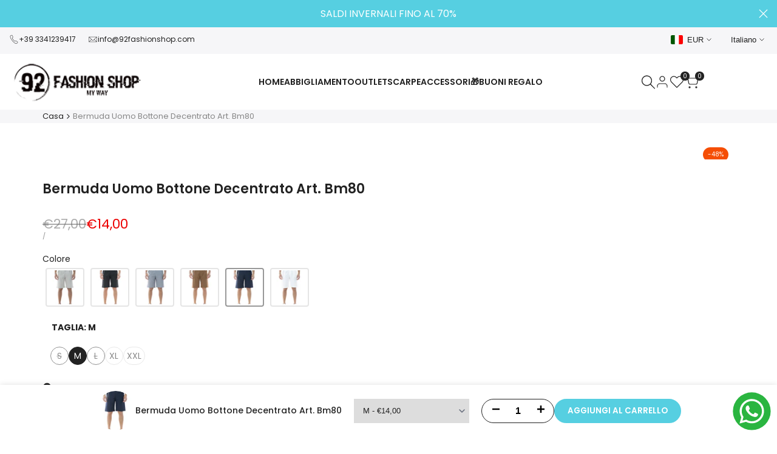

--- FILE ---
content_type: text/css
request_url: https://92fashionshop.com/cdn/shop/t/24/assets/collection-products.css?v=159254863844993294661768469226
body_size: 2858
content:
.hdt-pagination-wrapper a.hdt-loamore-btn:before{width:1.8rem;height:1.8rem;border-radius:100%;border:solid 2px;border-top-color:transparent!important;content:"";position:absolute;z-index:2;top:0;bottom:0;left:0;right:0;margin:auto;animation:hdt_rotator .6s linear infinite var(--hdt-anim-state, paused);opacity:0}.hdt-pagination-wrapper[loading] a>*{opacity:0}.hdt-pagination-wrapper[loading] a.hdt-loamore-btn:before{opacity:1;--hdt-anim-state: running}.hdt-ratio--custom-pr{--ratio-percent: calc(100% / (var(--aspect-ratiocus1)))}.hdt-prs-footer.hdt-pagination-wrapper{margin-top:calc(var(--pagination-distance) * calc(var(--section-prate, 75) / 100))}.hdt-card-product .hdt-pr-description{font-size:var(--text-base);line-height:30px;color:rgb(var(--color-foreground2));font-weight:var(--font-normal)}.hdt-border-pr-true:not(.flickityhdt-enabled) .hdt-pr-style9{padding:1px;box-shadow:inset -1px -1px rgb(var(--color-line-border)),-1px -1px rgb(var(--color-line-border))}.hdt-pr-color__item.is-swatch--selected{border-color:var(--primary-sw-color)}.hdt-pr-color__item.is-swatch--selected .hdt-pr-color__value{position:relative;overflow:hidden}.hdt-pr-color__item.is-swatch--selected .hdt-pr-color__value:before{position:absolute;z-index:1;top:1px;right:0;left:0;bottom:0;text-align:center;margin:auto;display:block;width:calc(var(--swatch-color-size) - 10px);height:calc(var(--swatch-color-size) - 10px);max-width:11px;max-height:11px;content:url("data:image/svg+xml,%3Csvg xmlns='http://www.w3.org/2000/svg' viewBox='0 0 17.837 17.837' fill='%23fff'%3E%3Cpath d='M16.145,2.571c-0.272-0.273-0.718-0.273-0.99,0L6.92,10.804l-4.241-4.27 c-0.272-0.274-0.715-0.274-0.989,0L0.204,8.019c-0.272,0.271-0.272,0.717,0,0.99l6.217,6.258c0.272,0.271,0.715,0.271,0.99,0 L17.63,5.047c0.276-0.273,0.276-0.72,0-0.994L16.145,2.571z'%3E%3C/path%3E%3C/svg%3E")}.hdt-pr-color__item.is-swatch--selected .hdt-pr-color__value.bg_color_white:before,.hdt-pr-color__item.is-swatch--selected .hdt-pr-color__value.bg_color_yellow:before{content:url("data:image/svg+xml,%3Csvg xmlns='http://www.w3.org/2000/svg' viewBox='0 0 17.837 17.837' fill='%23000'%3E%3Cpath d='M16.145,2.571c-0.272-0.273-0.718-0.273-0.99,0L6.92,10.804l-4.241-4.27 c-0.272-0.274-0.715-0.274-0.989,0L0.204,8.019c-0.272,0.271-0.272,0.717,0,0.99l6.217,6.258c0.272,0.271,0.715,0.271,0.99,0 L17.63,5.047c0.276-0.273,0.276-0.72,0-0.994L16.145,2.571z'%3E%3C/path%3E%3C/svg%3E")}.swatch_color_style_2 .hdt-pr-color__item,.swatch_color_style_2 .hdt-pr-color__item .hdt-pr-color__value,.swatch_color_style_2 .hdt-pr-color__item .hdt-pr-color__value:before,.hdt-card-product .hdt-color-list-item.is--color-link>a.hdt-radius-full,.hdt-card-product .hdt-swatch-item.is--swatch-link>a.hdt-radius-full{border-radius:var(--radius-full)}.hdt-pr-color__item .hdt-pr-color__name{font-size:0;display:none}.hdt-card-product .hdt-color-list-color{width:20px;height:20px;line-height:18px;border:solid 1px rgb(var(--color-line-border));padding:2px;box-shadow:none!important;background-color:transparent;transition:.4s ease .1s}[type=radio]:checked+.hdt-color-list-color{border-color:rgb(var(--color-foreground))}.hdt-card-product .hdt-color-list-color .hdt-color-bg{border:solid 1px transparent;background:var(--hdt-bg-image, none);background-position:center!important;background-repeat:no-repeat!important;background-size:calc(100% + 10px) calc(100% + 10px)!important;transition:border .25s ease}.hdt-color-list-color:not(.hdt-radius-full) .hdt-color-bg{transform:rotate(0)!important}[type=radio]:checked+.hdt-color-list-color .hdt-color-bg{border-color:rgb(var(--color-background))}.hdt-card-product .hdt-color-list-item.is--color-link>a,.hdt-card-product .hdt-swatch-item.is--swatch-link>a{min-width:20px;height:20px;line-height:18px;padding:0 3px;display:flex;align-items:center;justify-content:center}.swatch_color_style_2 .hdt-color-list-item.is--color-link>a,.swatch_color_style_2 .hdt-swatch-item.is--swatch-link>a{border-radius:var(--radius-full)}.hdt-pr-color__item{width:var(--swatch-color-size);height:var(--swatch-color-size);background-color:transparent;border-radius:0}.hdt-pr-color__item.is--colors-more a:before{font-size:10px;line-height:var(--swatch-color-size)}.hdt-pr-color__item .hdt-pr-color__value{width:100%;height:100%;display:block;text-align:center;background-position:center center!important;background-repeat:no-repeat!important;background-size:cover!important}.hdt-card-product .hdt-card-product__media:before{content:"";position:absolute;left:0;top:0;bottom:0;right:0;background-color:var(--pr-background-overlay);opacity:0;z-index:1;transition:.5s;pointer-events:none;border-start-start-radius:max(var(--radius-product-media),var(--radius-product-card));border-start-end-radius:max(var(--radius-product-media),var(--radius-product-card))}.hdt-card-product:hover .hdt-card-product__media:before{opacity:1}.hdt-card-product.hdt-colors-selected .hdt-card-product__media .hdt-product-hover-img{z-index:1}.hdt-product.hdt-colors-selected .hdt-card-product__media .hdt-product-main-img{z-index:2;opacity:1;transition:.5s ease 0s}.hdt-pr-border_in_image .hdt-card-product__media{border:solid 1px rgb(var(--color-line-border));border-radius:max(var(--radius-product-media),var(--radius-product-card))}.hdt-pr-border_on_item .hdt-card-product .hdt-card-product__wrapper{height:100%;border:solid 1px rgb(var(--color-line-border));border-radius:max(var(--radius-product-media),var(--radius-product-card))}.hdt-pr-border_on_item .hdt-card-product .hdt-card-product__info{padding:0 5px 5px}:where(.hdt-slider.hdt-pr-border_on_item,.hdt-slider.hdt-collection-products) .hdt-slider__viewport{padding:1px}.hdt-pr-border_on_grid:not(.hdt-slider){padding-block-start:1px;--spacing-x: 0px !important;--spacing-y: 0px !important}.hdt-pr-border_on_grid:not(.hdt-slider) .hdt-card-product .hdt-card-product__info{padding-bottom:10px}.hdt-pr-border_on_grid:not(.hdt-slider) .hdt-card-product{padding:5px 5px 15px;border-radius:var(--radius-product-card);box-shadow:inset -1px -1px rgb(var(--color-line-border)),-1px -1px rgb(var(--color-line-border))}.hdt-pr-border_on_grid .hdt-card-product__media-wrapp,.hdt-pr-border_on_grid .hdt-card-product__media:before{border-end-start-radius:var(--radius-product-media);border-end-end-radius:var(--radius-product-media)}@container card-product (min-width: 210px){.hdt-pr-border_on_item .hdt-card-product .hdt-card-product__info{padding:0 15px 15px}}.hdt-shop-content>.hdt-row-grid.hdt-grid-cols-0{gap:0}hdt-card-product.hdt-card-product.hdt-pr-list:not(:first-child){margin-top:-1px}.hdt-control-layout{--layout-control-cl: rgba(var(--color-foreground)/ .4)}.hdt-control-layout hdt-view-layout-switch{gap:10px}.hdt-control-layout hdt-view-layout-switch button.is-active{--layout-control-cl: rgb(var(--color-foreground))}.hdt-control-layout hdt-view-layout-switch button>span{display:block;position:relative;border:1px solid currentcolor;color:var(--layout-control-cl);height:26px;transition:.25s}.hdt-control-layout hdt-view-layout-switch button>span:before{content:"";position:absolute;top:2px;left:2px;width:10px;height:20px;background:currentcolor;background:var(--layout-control-cl);transition:.3s}.hdt-control-layout hdt-view-layout-switch button.is--active{pointer-events:none}.hdt-control-layout hdt-view-layout-switch button .hdt-icon_view1{width:28px}.hdt-control-layout hdt-view-layout-switch button .hdt-icon_view2,.hdt-control-layout hdt-view-layout-switch button .hdt-icon_view_list{width:29px}.hdt-control-layout hdt-view-layout-switch button .hdt-icon_view3{width:42px}.hdt-control-layout hdt-view-layout-switch button .hdt-icon_view4{width:55px}.hdt-control-layout hdt-view-layout-switch button .hdt-icon_view5{width:68px}.hdt-control-layout hdt-view-layout-switch button .hdt-icon_view6{width:81px}.hdt-control-layout hdt-view-layout-switch button .hdt-icon_view_list:before{right:2px;height:5px;width:23px;box-shadow:0 7.3px 0 var(--layout-control-cl),0 15.1px 0 var(--layout-control-cl)}.hdt-control-layout hdt-view-layout-switch button .hdt-icon_view1:before{width:22px}.hdt-control-layout hdt-view-layout-switch button .hdt-icon_view2:before{box-shadow:13px 0 0 var(--layout-control-cl)}.hdt-control-layout hdt-view-layout-switch button .hdt-icon_view3:before{box-shadow:13px 0 0 var(--layout-control-cl),26px 0 0 var(--layout-control-cl)}.hdt-control-layout hdt-view-layout-switch button .hdt-icon_view4:before{box-shadow:13px 0 0 var(--layout-control-cl),26px 0 0 var(--layout-control-cl),39px 0 0 var(--layout-control-cl)}.hdt-control-layout hdt-view-layout-switch button .hdt-icon_view5:before{box-shadow:13px 0 0 var(--layout-control-cl),26px 0 0 var(--layout-control-cl),39px 0 0 var(--layout-control-cl),52px 0 0 var(--layout-control-cl)}.hdt-control-layout hdt-view-layout-switch button .hdt-icon_view6:before{box-shadow:13px 0 0 var(--layout-control-cl),26px 0 0 var(--layout-control-cl),39px 0 0 var(--layout-control-cl),52px 0 0 var(--layout-control-cl),65px 0 0 var(--layout-control-cl)}.hdt-shop-control{margin-top:40px;margin-bottom:40px;--spacing-x: 10px;--button-control-cl: rgba(var(--color-foreground)/ .6)}.hdt-shop-control>.hdt-col.hdt-control-layout{display:flex;justify-content:center}.hdt-shop-control>.hdt-col.hdt-control-layout:nth-child(2n):not(:last-child){justify-content:center}.hdt-shop-control>.hdt-col.hdt-control-layout:nth-child(2n):last-child{justify-content:flex-end}.hdt-shop-control>.hdt-col.hdt-control-sorting{display:flex;justify-content:flex-end}.hdt-col.hdt-control-sorting .hdt-popover__sorting{max-width:100%;overflow:hidden}.hdt-popover-sort-list::part(header){line-height:30px;font-weight:var(--font-medium);border-bottom:solid 1px rgb(var(--color-line-border));display:flex;justify-content:space-between;align-items:center}.hdt-popover-sort-list::part(close-button){line-height:30px;display:inline-flex;align-items:center;justify-content:center;height:30px;border:none;background:transparent}.hdt-control-sidebar button{text-transform:uppercase;color:rgb(var(--color-foreground));gap:5px}.dir--rtl .hdt-control-sidebar button svg{transform:rotate(180deg)}.hdt-shop-control .hdt-filter_btn{gap:5px;color:var(--button-control-cl);line-height:22px;font-size:var(--text-base);text-wrap:nowrap;overflow:hidden;text-overflow:ellipsis}.hdt-popover__sorting>button{gap:10px;color:var(--button-control-cl);border:solid 1px #DDD;border-radius:var(--radius-button);line-height:26px;min-height:26px;padding:0 var(--spacing-1-4);font-size:var(--text-base);font-weight:var(--font-normal);max-width:100%;display:inline-flex;align-items:center;justify-content:space-between;min-width:190px}@media (max-width: 767px){.hdt-popover__sorting>button{min-width:100%}}.hdt-popover__sorting>button[aria-expanded=false]{display:flex;text-wrap:nowrap;overflow:hidden;text-overflow:ellipsis}.hdt-popover__sorting>button>span{text-wrap:nowrap;overflow:hidden;text-overflow:ellipsis}.hdt-shop-control .hdt-filter_btn svg,.hdt-popover__sorting>button>svg,.hdt-sidebar-btn svg{color:inherit;fill:currentcolor}.hdt-popover__sorting .hdt-popover::part(outside-close-button),.hdt-popover__sorting .hdt-popover::part(overlay),.hdt-popover__sorting .hdt-popover::part(header){display:none}.hdt-popover__sorting .hdt-popover::part(body){padding:15px 0;box-shadow:0 2px 5px rgb(var(--color-line-border))}.hdt-popover__sorting .hdt-popover::part(arrow){box-shadow:0 0 5px rgb(var(--color-line-border))}.hdt-popover__sorting .hdt-popover::part(content){min-width:250px;padding:0;position:relative}.hdt-popover__sorting hdt-richlist{width:100%;min-width:250px}.hdt-popover__sorting hdt-richlist button{font-size:var(--text-base);font-weight:var(--font-medium);color:rgba(var(--color-foreground)/ .6);padding:5px 15px;display:flex;line-height:30px;width:100%;position:relative}.hdt-popover__sorting hdt-richlist button[aria-selected=true]{color:rgb(var(--color-accent));background-color:rgba(var(--color-accent)/ .08)}.hdt-popover__sorting hdt-popover{border-radius:calc(var(--radius-button) + 2px);box-shadow:0 2px 5px rgb(var(--color-line-border));background-color:rgb(var(--color-background))}.hdt-active-filters{margin-top:10px;margin-bottom:50px;font-size:15px;color:rgb(var(--color-foreground));display:flex;align-items:center}.hdt-active-filters a{position:relative;padding-inline-start:15px}.hdt-active-filters wrapp-hdt-facet-url:first-child:last-child a{border:none;margin-inline-end:0;padding-inline-end:0}.hdt-active-filters .hdt-active-filters__clear-all{color:rgb(var(--color-secondary-button));background-color:rgb(var(--color-secondary-button-text));padding-inline-start:25px;padding-inline-end:15px;line-height:26px;gap:8px;border-radius:var(--radius-button)}.hdt-active-filters a:before,.hdt-active-filters a:after{content:" ";position:absolute;top:50%;display:inline-block;margin-top:-1px;width:10px;height:2px;background-color:currentColor;transition:background-color .2s ease-in-out,transform .2s ease-in-out,width .2s ease-in-out,-webkit-transform .2s ease-in-out}.hdt-active-filters a:before{-webkit-transform:rotate(45deg);transform:rotate(45deg)}.hdt-active-filters a:after{-webkit-transform:rotate(-45deg);transform:rotate(-45deg)}.hdt-active-filters a:hover:before,.hdt-active-filters a:hover:after{-webkit-transform:rotate(0);transform:rotate(0)}.dir--ltr .hdt-active-filters a:before,.dir--ltr .hdt-active-filters a:after{left:0}.dir--ltr .hdt-active-filters .hdt-active-filters__clear-all:before,.dir--ltr .hdt-active-filters .hdt-active-filters__clear-all:after{left:10px}.dir--rtl .hdt-active-filters a:before,.dir--rtl .hdt-active-filters a:after{right:0}.dir--rtl .hdt-active-filters .hdt-active-filters__clear-all:before,.dir--rtl .hdt-active-filters .hdt-active-filters__clear-all:after{right:10px}.hdt-pr-loop .hdt-card-product__wrapper{gap:15px}.hdt-loop-item .hdt-loop-inner{gap:10px;align-items:flex-start}.hdt-pr-loop .hdt-card-product__media{width:80px;min-width:80px;border-radius:var(--radius-product-card)}.hdt-pr-loop .hdt-card-product__info{display:flex;flex-direction:column;margin-top:0!important;flex:1}.hdt-pr-loop .hdt-card-product__title{font-size:var(--text-lg);font-weight:var(--font-normal);line-height:var(--font-heading-line-height)}.hdt-product__complimentary-item .hdt-card-product__info{margin-top:1rem}.hdt-product__complimentary-item .hdt-pr-loop .hdt-card-product__title{font-size:var(--text-base);font-weight:var(--font-medium)}.hdt-pr-loop .hdt-price{font-size:var(--text-base)}.hdt-discount-section-content.hdt-box-border-true{padding:0 var(--pd-lr) var(--pd-tb);border:solid 2px rgb(var(--color-line-border));border-radius:var(--radius)}.hdt-pr-stock{width:100%}.hdt-discount-section-content .hdt-section-main-heading{padding:5px;background-color:rgb(var(--color-background));gap:var(--heading-gap)}.hdt-discount-section-content .hdt-section-main-heading .hdt-countdown{color:rgba(var(--color-foreground2));background-color:rgb(var(--color-background2));display:inline-flex;align-items:center;border-radius:var(--radius-button);padding:5px 15px;min-height:40px;position:static;font-size:var(--text-lg);font-weight:var(--font-semibold);gap:10px}.hdt-discount-section-content .hdt-countdown .hdt-countdown-title{display:flex;align-items:center;gap:5px;font-weight:var(--font-normal)}:where(.hdt-box-layout1,.hdt-box-layout2) .hdt-countdown :where(.hdt-countdown-days,.hdt-countdown-days .hdt-countdown__amount){margin-inline-end:5px}.hdt-box-layout2.hdt-discount-section-content .hdt-section-head{background-color:rgb(var(--color-background2));padding:5px 15px;border-radius:var(--radius)}.hdt-box-layout2.hdt-discount-section-content .hdt-section-main-heading{padding:0;background-color:transparent}.hdt-box-layout3.hdt-discount-section-content .hdt-countdown .hdt-countdown-title{font-size:15px;font-weight:var(--font-medium)}.hdt-box-layout3.hdt-discount-section-content .hdt-section-main-heading .hdt-countdown{font-size:var(--text-base);font-size:15px}.hdt-pr-discount-style1 .hdt-card-product__info{margin-bottom:15px}:where(.hdt-pr-discount-style1,.hdt-pr-discount-style2,.hdt-pr-discount-style3) .hdt-card-product .hdt-progress-bar{margin-top:20px}.hdt-card-product .hdt-progress-bar{margin:5px 0 10px;height:8px;border-radius:4px;overflow:hidden}.hdt-pr-discount-style2 .hdt-pr-stock{margin-bottom:10px}.hdt-collection-group-title{line-height:var(--font-heading-line-height);font-weight:var(--font-heading-weight);margin-bottom:30px;color:rgb(var(--color-foreground))}.hdt-collection-group-title.hdt-title-style1 span{padding-bottom:5px}.hdt-collection-group-title.hdt-title-style1 span:after{content:"";width:60px;height:2px;background-color:rgb(var(--color-foreground));left:0;bottom:0;position:absolute}.hdt-collection-group-item .hdt-card-product-wrapper{display:flex;gap:10px}.hdt-collection-group-title.hdt-title-style2{padding-bottom:5px;border-bottom:solid 1px rgb(var(--color-line-border));margin-bottom:35px}.hdt-lm-bar{text-align:center}.hdt-lm-bar .hdt-lm-bar-text{font-size:1.5rem}.hdt-lm-bar .hdt-lm-bar-progress{display:block;margin:15px auto 20px;width:250px;height:4px;background-color:rgb(var(--color-line-border));border-radius:var(--radius-sm)}.hdt-lm-bar .hdt-lm-bar--current{width:0;will-change:width;-webkit-transition:width .3s cubic-bezier(.19,1,.22,1);transition:width .3s cubic-bezier(.19,1,.22,1);background:linear-gradient(to right,rgb(var(--color-foreground)),rgb(var(--color-accent)))}@media (max-width: 767px){.hdt-hidden-pr-atc .hdt-card-product .hdt-card-product__btn-ultra,.hdt-hidden-pr-quickview .hdt-card-product .hdt-card-product__btn-quick-view,.hdt-hidden-pr-compare .hdt-card-product .hdt-card-product__btn-compare,.hdt-hidden-pr-wishlist .hdt-card-product:not(.hdt-pr-wishlist) .hdt-card-product__btn-wishlist,.hdt-minimal-products .hdt-card-product :where(.hdt-size-list,.hdt-pr-countdown),.hdt-hidden-pr-badges .hdt-card-product .hdt-badge__wrapp{display:none!important}}@media (min-width: 768px){.hdt-popover__sorting>button{min-height:32px;line-height:30px}.hdt-pr-border_on_grid:not(.hdt-slider) .hdt-card-product{padding:10px 10px 15px}}@media (min-width: 1150px){.hdt-prs-footer.hdt-pagination-wrapper{margin-top:var(--pagination-distance)}.hdt-popover__sorting>button{min-height:40px;line-height:38px}.hdt-pr-list .hdt-product-form{justify-content:center}.hdt-discount-section-content .hdt-section-main-heading,.hdt-box-layout2.hdt-discount-section-content .hdt-section-head{padding:5px 20px;flex-direction:row}.hdt-box-layout1.hdt-discount-section-content .hdt-countdown{padding:5px 24px;min-height:60px}}@media (-moz-touch-enabled: 0),(hover: hover) and (min-width: 1150px){.hdt-popover__sorting hdt-richlist button:hover{color:rgb(var(--color-foreground))}.hdt-popover__sorting>button:hover,.hdt-shop-control .hdt-filter_btn:hover,.hdt-popover__sorting>button[aria-expanded=true]{--button-control-cl: rgb(var(--color-foreground))}.hdt-control-layout hdt-view-layout-switch button:hover{--layout-control-cl: rgb(var(--color-foreground))}}
/*# sourceMappingURL=/cdn/shop/t/24/assets/collection-products.css.map?v=159254863844993294661768469226 */


--- FILE ---
content_type: text/css
request_url: https://92fashionshop.com/cdn/shop/t/24/assets/hdt-pickup-availability.css?v=101360951093142051191768469226
body_size: -44
content:
.hdt-pickup-availability-list__item+.hdt-pickup-availability-list__item{margin-top:3rem}.hdt-pickup-availability__preview .hdt-icon-svg{min-width:1.2rem;min-height:1.2rem;width:1.2rem;height:1.2rem;vertical-align:middle;display:inline-block;margin-top:.5rem}.hdt-pickup-availability__header{display:flex;flex-wrap:wrap;align-items:center;gap:1rem 2rem}.hdt-pickup-availability__info{margin-inline-start:1rem}.hdt-pickup-availability__media{width:8rem;height:8rem}.hdt-pickup-availability__media img{position:absolute;left:0;right:0;width:100%;height:100%;object-fit:cover;object-position:center}.hdt-pickup-availability__info .hdt-caption.hdt-text-sm{font-size:1.3rem}.hdt-pickup-availability__info button{text-decoration:underline;border:none;padding:0;background:transparent;margin-top:.8rem;font-size:1.3rem}.hdt-modal-pickup-availability::part(header){display:flex;justify-content:space-between;padding:2rem;background-color:rgb(var(--color-background2));position:relative}.hdt-pickup-availability__title{font-size:1.5rem;margin-bottom:.5rem}.hdt-modal-pickup-availability::part(close-button){color:rgb(var(--color-foreground));background:transparent;outline:none;border:none;cursor:pointer;transition:all .3s ease;width:3rem;height:3rem;display:flex;align-items:center;justify-content:center;padding:0;position:absolute;top:1rem;right:1rem}.hdt-modal-pickup-availability::part(content){width:100%;border-radius:.3rem;margin:.8rem;padding:0;overflow:hidden}.hdt-modal-pickup-availability::part(body){padding-inline-start:2rem;padding-inline-end:2rem}.hdt-pickup-availability-list__preview{margin:1.5rem 0}.hdt-pickup-availability-address{font-size:1.3rem;font-style:normal}.hdt-pickup-availability-list__button{margin-top:1.4rem;padding:0;background-color:transparent;gap:.4rem;transition:color .3s ease;font-size:1.3rem;text-decoration:underline}.hdt-pickup-availability-list__button svg{width:1.2rem;height:1.2rem;fill:currentColor}.hdt-pickup-availability-list__item+.hdt-pickup-availability-list__item{margin-top:1.5rem;padding-top:1.5rem;border-top:.1rem solid rgb(var(--color-line-border))}@media (min-width: 768px){.hdt-modal-pickup-availability::part(content){max-width:min(62.5rem,90vw)}}@media (max-width:767px){.hdt-pickup-availability__media{width:6rem;height:6rem}.hdt-pickup-availability__variant{font-size:var(--text-sm)}}@media (-moz-touch-enabled: 0),(hover: hover) and (min-width: 1150px){.hdt-pickup-availability-list__button:hover{color:rgb(var(--color-foreground)/.65)}}
/*# sourceMappingURL=/cdn/shop/t/24/assets/hdt-pickup-availability.css.map?v=101360951093142051191768469226 */


--- FILE ---
content_type: text/javascript; charset=utf-8
request_url: https://92fashionshop.com/products/bermuda-uomo-bottone-decentrato-art-bm80-3.js
body_size: 1124
content:
{"id":7660568969438,"title":"Bermuda Uomo Bottone Decentrato Art. Bm80","handle":"bermuda-uomo-bottone-decentrato-art-bm80-3","description":"\u003cdiv\u003e Dettagli:\u003cbr\u003e\u003cbr\u003e -Colore: Marrone\u003c\/div\u003e\n\n\u003cdiv\u003e -Modello: Bottone Laterale,\u003cspan\u003e \u003c\/span\u003etasca america\u003cbr\u003e - Vestibilità: Regular Fit\u003c\/div\u003e\n\n\u003cdiv\u003e -Composizione: 80% Poliestere -18% viscosa -2% elastico\u003cbr\u003e -Catena non inclusa\u003cbr\u003e -Dettagli: tasche laterali, Catena\u003cbr\u003e -Il Modello è alto 180 cm x 70 Kg e indossa la taglia M\u003c\/div\u003e","published_at":"2022-05-20T20:20:01+02:00","created_at":"2022-05-19T18:20:49+02:00","vendor":"Chroy","type":"Bermuda","tags":[],"price":1400,"price_min":1400,"price_max":1400,"available":true,"price_varies":false,"compare_at_price":2700,"compare_at_price_min":2700,"compare_at_price_max":2700,"compare_at_price_varies":false,"variants":[{"id":42833620795614,"title":"S","option1":"S","option2":null,"option3":null,"sku":"BM80-MARRONE","requires_shipping":true,"taxable":true,"featured_image":{"id":37286205358302,"product_id":7660568969438,"position":1,"created_at":"2022-05-20T20:19:49+02:00","updated_at":"2022-05-20T20:19:51+02:00","alt":null,"width":1000,"height":1500,"src":"https:\/\/cdn.shopify.com\/s\/files\/1\/0553\/6602\/5391\/products\/DSC00661copia.jpg?v=1653070791","variant_ids":[42833620795614,42833620828382,42833620861150,42833620893918,42833620926686]},"available":true,"name":"Bermuda Uomo Bottone Decentrato Art. Bm80 - S","public_title":"S","options":["S"],"price":1400,"weight":0,"compare_at_price":2700,"inventory_management":"shopify","barcode":null,"featured_media":{"alt":null,"id":29855064883422,"position":1,"preview_image":{"aspect_ratio":0.667,"height":1500,"width":1000,"src":"https:\/\/cdn.shopify.com\/s\/files\/1\/0553\/6602\/5391\/products\/DSC00661copia.jpg?v=1653070791"}},"requires_selling_plan":false,"selling_plan_allocations":[]},{"id":42833620828382,"title":"M","option1":"M","option2":null,"option3":null,"sku":"BM80-MARRONE","requires_shipping":true,"taxable":true,"featured_image":{"id":37286205358302,"product_id":7660568969438,"position":1,"created_at":"2022-05-20T20:19:49+02:00","updated_at":"2022-05-20T20:19:51+02:00","alt":null,"width":1000,"height":1500,"src":"https:\/\/cdn.shopify.com\/s\/files\/1\/0553\/6602\/5391\/products\/DSC00661copia.jpg?v=1653070791","variant_ids":[42833620795614,42833620828382,42833620861150,42833620893918,42833620926686]},"available":false,"name":"Bermuda Uomo Bottone Decentrato Art. Bm80 - M","public_title":"M","options":["M"],"price":1400,"weight":0,"compare_at_price":2700,"inventory_management":"shopify","barcode":null,"featured_media":{"alt":null,"id":29855064883422,"position":1,"preview_image":{"aspect_ratio":0.667,"height":1500,"width":1000,"src":"https:\/\/cdn.shopify.com\/s\/files\/1\/0553\/6602\/5391\/products\/DSC00661copia.jpg?v=1653070791"}},"requires_selling_plan":false,"selling_plan_allocations":[]},{"id":42833620861150,"title":"L","option1":"L","option2":null,"option3":null,"sku":"BM80-MARRONE","requires_shipping":true,"taxable":true,"featured_image":{"id":37286205358302,"product_id":7660568969438,"position":1,"created_at":"2022-05-20T20:19:49+02:00","updated_at":"2022-05-20T20:19:51+02:00","alt":null,"width":1000,"height":1500,"src":"https:\/\/cdn.shopify.com\/s\/files\/1\/0553\/6602\/5391\/products\/DSC00661copia.jpg?v=1653070791","variant_ids":[42833620795614,42833620828382,42833620861150,42833620893918,42833620926686]},"available":true,"name":"Bermuda Uomo Bottone Decentrato Art. Bm80 - L","public_title":"L","options":["L"],"price":1400,"weight":0,"compare_at_price":2700,"inventory_management":"shopify","barcode":null,"featured_media":{"alt":null,"id":29855064883422,"position":1,"preview_image":{"aspect_ratio":0.667,"height":1500,"width":1000,"src":"https:\/\/cdn.shopify.com\/s\/files\/1\/0553\/6602\/5391\/products\/DSC00661copia.jpg?v=1653070791"}},"requires_selling_plan":false,"selling_plan_allocations":[]},{"id":42833620893918,"title":"XL","option1":"XL","option2":null,"option3":null,"sku":"BM80-MARRONE","requires_shipping":true,"taxable":true,"featured_image":{"id":37286205358302,"product_id":7660568969438,"position":1,"created_at":"2022-05-20T20:19:49+02:00","updated_at":"2022-05-20T20:19:51+02:00","alt":null,"width":1000,"height":1500,"src":"https:\/\/cdn.shopify.com\/s\/files\/1\/0553\/6602\/5391\/products\/DSC00661copia.jpg?v=1653070791","variant_ids":[42833620795614,42833620828382,42833620861150,42833620893918,42833620926686]},"available":false,"name":"Bermuda Uomo Bottone Decentrato Art. Bm80 - XL","public_title":"XL","options":["XL"],"price":1400,"weight":0,"compare_at_price":2700,"inventory_management":"shopify","barcode":null,"featured_media":{"alt":null,"id":29855064883422,"position":1,"preview_image":{"aspect_ratio":0.667,"height":1500,"width":1000,"src":"https:\/\/cdn.shopify.com\/s\/files\/1\/0553\/6602\/5391\/products\/DSC00661copia.jpg?v=1653070791"}},"requires_selling_plan":false,"selling_plan_allocations":[]},{"id":42833620926686,"title":"XXL","option1":"XXL","option2":null,"option3":null,"sku":"BM80-MARRONE","requires_shipping":true,"taxable":true,"featured_image":{"id":37286205358302,"product_id":7660568969438,"position":1,"created_at":"2022-05-20T20:19:49+02:00","updated_at":"2022-05-20T20:19:51+02:00","alt":null,"width":1000,"height":1500,"src":"https:\/\/cdn.shopify.com\/s\/files\/1\/0553\/6602\/5391\/products\/DSC00661copia.jpg?v=1653070791","variant_ids":[42833620795614,42833620828382,42833620861150,42833620893918,42833620926686]},"available":true,"name":"Bermuda Uomo Bottone Decentrato Art. Bm80 - XXL","public_title":"XXL","options":["XXL"],"price":1400,"weight":0,"compare_at_price":2700,"inventory_management":"shopify","barcode":null,"featured_media":{"alt":null,"id":29855064883422,"position":1,"preview_image":{"aspect_ratio":0.667,"height":1500,"width":1000,"src":"https:\/\/cdn.shopify.com\/s\/files\/1\/0553\/6602\/5391\/products\/DSC00661copia.jpg?v=1653070791"}},"requires_selling_plan":false,"selling_plan_allocations":[]}],"images":["\/\/cdn.shopify.com\/s\/files\/1\/0553\/6602\/5391\/products\/DSC00661copia.jpg?v=1653070791","\/\/cdn.shopify.com\/s\/files\/1\/0553\/6602\/5391\/products\/DSC00663copia.jpg?v=1653070791","\/\/cdn.shopify.com\/s\/files\/1\/0553\/6602\/5391\/products\/DSC00664copia.jpg?v=1653070791","\/\/cdn.shopify.com\/s\/files\/1\/0553\/6602\/5391\/products\/DSC00665copia.jpg?v=1653070791"],"featured_image":"\/\/cdn.shopify.com\/s\/files\/1\/0553\/6602\/5391\/products\/DSC00661copia.jpg?v=1653070791","options":[{"name":"Taglia","position":1,"values":["S","M","L","XL","XXL"]}],"url":"\/products\/bermuda-uomo-bottone-decentrato-art-bm80-3","media":[{"alt":null,"id":29855064883422,"position":1,"preview_image":{"aspect_ratio":0.667,"height":1500,"width":1000,"src":"https:\/\/cdn.shopify.com\/s\/files\/1\/0553\/6602\/5391\/products\/DSC00661copia.jpg?v=1653070791"},"aspect_ratio":0.667,"height":1500,"media_type":"image","src":"https:\/\/cdn.shopify.com\/s\/files\/1\/0553\/6602\/5391\/products\/DSC00661copia.jpg?v=1653070791","width":1000},{"alt":null,"id":29855064916190,"position":2,"preview_image":{"aspect_ratio":0.667,"height":1500,"width":1000,"src":"https:\/\/cdn.shopify.com\/s\/files\/1\/0553\/6602\/5391\/products\/DSC00663copia.jpg?v=1653070791"},"aspect_ratio":0.667,"height":1500,"media_type":"image","src":"https:\/\/cdn.shopify.com\/s\/files\/1\/0553\/6602\/5391\/products\/DSC00663copia.jpg?v=1653070791","width":1000},{"alt":null,"id":29855064948958,"position":3,"preview_image":{"aspect_ratio":0.667,"height":1500,"width":1000,"src":"https:\/\/cdn.shopify.com\/s\/files\/1\/0553\/6602\/5391\/products\/DSC00664copia.jpg?v=1653070791"},"aspect_ratio":0.667,"height":1500,"media_type":"image","src":"https:\/\/cdn.shopify.com\/s\/files\/1\/0553\/6602\/5391\/products\/DSC00664copia.jpg?v=1653070791","width":1000},{"alt":null,"id":29855064981726,"position":4,"preview_image":{"aspect_ratio":0.667,"height":1500,"width":1000,"src":"https:\/\/cdn.shopify.com\/s\/files\/1\/0553\/6602\/5391\/products\/DSC00665copia.jpg?v=1653070791"},"aspect_ratio":0.667,"height":1500,"media_type":"image","src":"https:\/\/cdn.shopify.com\/s\/files\/1\/0553\/6602\/5391\/products\/DSC00665copia.jpg?v=1653070791","width":1000}],"requires_selling_plan":false,"selling_plan_groups":[]}

--- FILE ---
content_type: text/javascript; charset=utf-8
request_url: https://92fashionshop.com/products/bermuda-uomo-bottone-decentrato-art-bm80-2.js
body_size: 1139
content:
{"id":7660568740062,"title":"Bermuda Uomo Bottone Decentrato Art. Bm80","handle":"bermuda-uomo-bottone-decentrato-art-bm80-2","description":"\u003cdiv\u003e Dettagli:\u003cbr\u003e\u003cbr\u003e -Colore: Grigio\u003c\/div\u003e\n\n \u003cdiv\u003e-Modello: Bottone Laterale,\u003cspan\u003e \u003c\/span\u003etasca america\u003cbr\u003e - Vestibilità: Regular Fit\u003c\/div\u003e\n\n\u003cdiv\u003e -Composizione: 80% Poliestere -18% viscosa -2% elastico\u003cbr\u003e -Catena non inclusa\u003cbr\u003e -Dettagli: tasche laterali, Catena\u003cbr\u003e -Il Modello è alto 180 cm x 70 Kg e indossa la taglia M\u003c\/div\u003e","published_at":"2022-05-20T20:20:46+02:00","created_at":"2022-05-19T18:20:31+02:00","vendor":"Chroy","type":"Bermuda","tags":[],"price":1400,"price_min":1400,"price_max":1400,"available":true,"price_varies":false,"compare_at_price":2700,"compare_at_price_min":2700,"compare_at_price_max":2700,"compare_at_price_varies":false,"variants":[{"id":42833620107486,"title":"S","option1":"S","option2":null,"option3":null,"sku":"BM80-GRIGIO","requires_shipping":true,"taxable":true,"featured_image":{"id":37286207652062,"product_id":7660568740062,"position":1,"created_at":"2022-05-20T20:20:34+02:00","updated_at":"2022-05-20T20:20:36+02:00","alt":null,"width":1000,"height":1500,"src":"https:\/\/cdn.shopify.com\/s\/files\/1\/0553\/6602\/5391\/products\/DSC00657copia.jpg?v=1653070836","variant_ids":[42833620107486,42833620140254,42833620173022,42833620205790,42833620238558]},"available":true,"name":"Bermuda Uomo Bottone Decentrato Art. Bm80 - S","public_title":"S","options":["S"],"price":1400,"weight":0,"compare_at_price":2700,"inventory_management":"shopify","barcode":null,"featured_media":{"alt":null,"id":29855067275486,"position":1,"preview_image":{"aspect_ratio":0.667,"height":1500,"width":1000,"src":"https:\/\/cdn.shopify.com\/s\/files\/1\/0553\/6602\/5391\/products\/DSC00657copia.jpg?v=1653070836"}},"requires_selling_plan":false,"selling_plan_allocations":[]},{"id":42833620140254,"title":"M","option1":"M","option2":null,"option3":null,"sku":"BM80-GRIGIO","requires_shipping":true,"taxable":true,"featured_image":{"id":37286207652062,"product_id":7660568740062,"position":1,"created_at":"2022-05-20T20:20:34+02:00","updated_at":"2022-05-20T20:20:36+02:00","alt":null,"width":1000,"height":1500,"src":"https:\/\/cdn.shopify.com\/s\/files\/1\/0553\/6602\/5391\/products\/DSC00657copia.jpg?v=1653070836","variant_ids":[42833620107486,42833620140254,42833620173022,42833620205790,42833620238558]},"available":true,"name":"Bermuda Uomo Bottone Decentrato Art. Bm80 - M","public_title":"M","options":["M"],"price":1400,"weight":0,"compare_at_price":2700,"inventory_management":"shopify","barcode":null,"featured_media":{"alt":null,"id":29855067275486,"position":1,"preview_image":{"aspect_ratio":0.667,"height":1500,"width":1000,"src":"https:\/\/cdn.shopify.com\/s\/files\/1\/0553\/6602\/5391\/products\/DSC00657copia.jpg?v=1653070836"}},"requires_selling_plan":false,"selling_plan_allocations":[]},{"id":42833620173022,"title":"L","option1":"L","option2":null,"option3":null,"sku":"BM80-GRIGIO","requires_shipping":true,"taxable":true,"featured_image":{"id":37286207652062,"product_id":7660568740062,"position":1,"created_at":"2022-05-20T20:20:34+02:00","updated_at":"2022-05-20T20:20:36+02:00","alt":null,"width":1000,"height":1500,"src":"https:\/\/cdn.shopify.com\/s\/files\/1\/0553\/6602\/5391\/products\/DSC00657copia.jpg?v=1653070836","variant_ids":[42833620107486,42833620140254,42833620173022,42833620205790,42833620238558]},"available":false,"name":"Bermuda Uomo Bottone Decentrato Art. Bm80 - L","public_title":"L","options":["L"],"price":1400,"weight":0,"compare_at_price":2700,"inventory_management":"shopify","barcode":null,"featured_media":{"alt":null,"id":29855067275486,"position":1,"preview_image":{"aspect_ratio":0.667,"height":1500,"width":1000,"src":"https:\/\/cdn.shopify.com\/s\/files\/1\/0553\/6602\/5391\/products\/DSC00657copia.jpg?v=1653070836"}},"requires_selling_plan":false,"selling_plan_allocations":[]},{"id":42833620205790,"title":"XL","option1":"XL","option2":null,"option3":null,"sku":"BM80-GRIGIO","requires_shipping":true,"taxable":true,"featured_image":{"id":37286207652062,"product_id":7660568740062,"position":1,"created_at":"2022-05-20T20:20:34+02:00","updated_at":"2022-05-20T20:20:36+02:00","alt":null,"width":1000,"height":1500,"src":"https:\/\/cdn.shopify.com\/s\/files\/1\/0553\/6602\/5391\/products\/DSC00657copia.jpg?v=1653070836","variant_ids":[42833620107486,42833620140254,42833620173022,42833620205790,42833620238558]},"available":false,"name":"Bermuda Uomo Bottone Decentrato Art. Bm80 - XL","public_title":"XL","options":["XL"],"price":1400,"weight":0,"compare_at_price":2700,"inventory_management":"shopify","barcode":null,"featured_media":{"alt":null,"id":29855067275486,"position":1,"preview_image":{"aspect_ratio":0.667,"height":1500,"width":1000,"src":"https:\/\/cdn.shopify.com\/s\/files\/1\/0553\/6602\/5391\/products\/DSC00657copia.jpg?v=1653070836"}},"requires_selling_plan":false,"selling_plan_allocations":[]},{"id":42833620238558,"title":"XXL","option1":"XXL","option2":null,"option3":null,"sku":"BM80-GRIGIO","requires_shipping":true,"taxable":true,"featured_image":{"id":37286207652062,"product_id":7660568740062,"position":1,"created_at":"2022-05-20T20:20:34+02:00","updated_at":"2022-05-20T20:20:36+02:00","alt":null,"width":1000,"height":1500,"src":"https:\/\/cdn.shopify.com\/s\/files\/1\/0553\/6602\/5391\/products\/DSC00657copia.jpg?v=1653070836","variant_ids":[42833620107486,42833620140254,42833620173022,42833620205790,42833620238558]},"available":true,"name":"Bermuda Uomo Bottone Decentrato Art. Bm80 - XXL","public_title":"XXL","options":["XXL"],"price":1400,"weight":0,"compare_at_price":2700,"inventory_management":"shopify","barcode":null,"featured_media":{"alt":null,"id":29855067275486,"position":1,"preview_image":{"aspect_ratio":0.667,"height":1500,"width":1000,"src":"https:\/\/cdn.shopify.com\/s\/files\/1\/0553\/6602\/5391\/products\/DSC00657copia.jpg?v=1653070836"}},"requires_selling_plan":false,"selling_plan_allocations":[]}],"images":["\/\/cdn.shopify.com\/s\/files\/1\/0553\/6602\/5391\/products\/DSC00657copia.jpg?v=1653070836","\/\/cdn.shopify.com\/s\/files\/1\/0553\/6602\/5391\/products\/DSC00658copia.jpg?v=1653070835","\/\/cdn.shopify.com\/s\/files\/1\/0553\/6602\/5391\/products\/DSC00659copia.jpg?v=1653070835","\/\/cdn.shopify.com\/s\/files\/1\/0553\/6602\/5391\/products\/DSC00660copia.jpg?v=1653070835"],"featured_image":"\/\/cdn.shopify.com\/s\/files\/1\/0553\/6602\/5391\/products\/DSC00657copia.jpg?v=1653070836","options":[{"name":"Taglia","position":1,"values":["S","M","L","XL","XXL"]}],"url":"\/products\/bermuda-uomo-bottone-decentrato-art-bm80-2","media":[{"alt":null,"id":29855067275486,"position":1,"preview_image":{"aspect_ratio":0.667,"height":1500,"width":1000,"src":"https:\/\/cdn.shopify.com\/s\/files\/1\/0553\/6602\/5391\/products\/DSC00657copia.jpg?v=1653070836"},"aspect_ratio":0.667,"height":1500,"media_type":"image","src":"https:\/\/cdn.shopify.com\/s\/files\/1\/0553\/6602\/5391\/products\/DSC00657copia.jpg?v=1653070836","width":1000},{"alt":null,"id":29855067308254,"position":2,"preview_image":{"aspect_ratio":0.667,"height":1500,"width":1000,"src":"https:\/\/cdn.shopify.com\/s\/files\/1\/0553\/6602\/5391\/products\/DSC00658copia.jpg?v=1653070835"},"aspect_ratio":0.667,"height":1500,"media_type":"image","src":"https:\/\/cdn.shopify.com\/s\/files\/1\/0553\/6602\/5391\/products\/DSC00658copia.jpg?v=1653070835","width":1000},{"alt":null,"id":29855067341022,"position":3,"preview_image":{"aspect_ratio":0.667,"height":1500,"width":1000,"src":"https:\/\/cdn.shopify.com\/s\/files\/1\/0553\/6602\/5391\/products\/DSC00659copia.jpg?v=1653070835"},"aspect_ratio":0.667,"height":1500,"media_type":"image","src":"https:\/\/cdn.shopify.com\/s\/files\/1\/0553\/6602\/5391\/products\/DSC00659copia.jpg?v=1653070835","width":1000},{"alt":null,"id":29855067373790,"position":4,"preview_image":{"aspect_ratio":0.667,"height":1500,"width":1000,"src":"https:\/\/cdn.shopify.com\/s\/files\/1\/0553\/6602\/5391\/products\/DSC00660copia.jpg?v=1653070835"},"aspect_ratio":0.667,"height":1500,"media_type":"image","src":"https:\/\/cdn.shopify.com\/s\/files\/1\/0553\/6602\/5391\/products\/DSC00660copia.jpg?v=1653070835","width":1000}],"requires_selling_plan":false,"selling_plan_groups":[]}

--- FILE ---
content_type: text/javascript; charset=utf-8
request_url: https://92fashionshop.com/products/bermuda-uomo-bottone-decentrato-art-bm80-4.js
body_size: 475
content:
{"id":7660569231582,"title":"Bermuda Uomo Bottone Decentrato Art. Bm80","handle":"bermuda-uomo-bottone-decentrato-art-bm80-4","description":"\u003cdiv\u003e Dettagli:\u003cbr\u003e\u003cbr\u003e -Colore: Blu\u003c\/div\u003e\n\n \u003cdiv\u003e-Modello: Bottone Laterale, tasca america\u003cbr\u003e - Vestibilità: Regular Fit\u003c\/div\u003e\n\n\u003cdiv\u003e -Composizione: 80% Poliestere -18% viscosa -2% elastico\u003cbr\u003e -Catena non inclusa\u003cbr\u003e -Dettagli: tasche laterali, Catena\u003cbr\u003e -Il Modello è alto 180 cm x 70 Kg e indossa la taglia M\u003c\/div\u003e","published_at":"2022-05-20T20:22:49+02:00","created_at":"2022-05-19T18:21:05+02:00","vendor":"Chroy","type":"Bermuda","tags":[],"price":1400,"price_min":1400,"price_max":1400,"available":true,"price_varies":false,"compare_at_price":2700,"compare_at_price_min":2700,"compare_at_price_max":2700,"compare_at_price_varies":false,"variants":[{"id":42833622368478,"title":"S","option1":"S","option2":null,"option3":null,"sku":"BM80-BLU","requires_shipping":true,"taxable":true,"featured_image":{"id":37286215483614,"product_id":7660569231582,"position":1,"created_at":"2022-05-20T20:22:36+02:00","updated_at":"2022-05-20T20:22:37+02:00","alt":null,"width":1000,"height":1500,"src":"https:\/\/cdn.shopify.com\/s\/files\/1\/0553\/6602\/5391\/products\/DSC00666copia.jpg?v=1653070957","variant_ids":[42833622368478,42833622401246,42833622434014,42833622466782,42833622499550]},"available":false,"name":"Bermuda Uomo Bottone Decentrato Art. Bm80 - S","public_title":"S","options":["S"],"price":1400,"weight":0,"compare_at_price":2700,"inventory_management":"shopify","barcode":null,"featured_media":{"alt":null,"id":29855075172574,"position":1,"preview_image":{"aspect_ratio":0.667,"height":1500,"width":1000,"src":"https:\/\/cdn.shopify.com\/s\/files\/1\/0553\/6602\/5391\/products\/DSC00666copia.jpg?v=1653070957"}},"requires_selling_plan":false,"selling_plan_allocations":[]},{"id":42833622401246,"title":"M","option1":"M","option2":null,"option3":null,"sku":"BM80-BLU","requires_shipping":true,"taxable":true,"featured_image":{"id":37286215483614,"product_id":7660569231582,"position":1,"created_at":"2022-05-20T20:22:36+02:00","updated_at":"2022-05-20T20:22:37+02:00","alt":null,"width":1000,"height":1500,"src":"https:\/\/cdn.shopify.com\/s\/files\/1\/0553\/6602\/5391\/products\/DSC00666copia.jpg?v=1653070957","variant_ids":[42833622368478,42833622401246,42833622434014,42833622466782,42833622499550]},"available":true,"name":"Bermuda Uomo Bottone Decentrato Art. Bm80 - M","public_title":"M","options":["M"],"price":1400,"weight":0,"compare_at_price":2700,"inventory_management":"shopify","barcode":null,"featured_media":{"alt":null,"id":29855075172574,"position":1,"preview_image":{"aspect_ratio":0.667,"height":1500,"width":1000,"src":"https:\/\/cdn.shopify.com\/s\/files\/1\/0553\/6602\/5391\/products\/DSC00666copia.jpg?v=1653070957"}},"requires_selling_plan":false,"selling_plan_allocations":[]},{"id":42833622434014,"title":"L","option1":"L","option2":null,"option3":null,"sku":"BM80-BLU","requires_shipping":true,"taxable":true,"featured_image":{"id":37286215483614,"product_id":7660569231582,"position":1,"created_at":"2022-05-20T20:22:36+02:00","updated_at":"2022-05-20T20:22:37+02:00","alt":null,"width":1000,"height":1500,"src":"https:\/\/cdn.shopify.com\/s\/files\/1\/0553\/6602\/5391\/products\/DSC00666copia.jpg?v=1653070957","variant_ids":[42833622368478,42833622401246,42833622434014,42833622466782,42833622499550]},"available":false,"name":"Bermuda Uomo Bottone Decentrato Art. Bm80 - L","public_title":"L","options":["L"],"price":1400,"weight":0,"compare_at_price":2700,"inventory_management":"shopify","barcode":null,"featured_media":{"alt":null,"id":29855075172574,"position":1,"preview_image":{"aspect_ratio":0.667,"height":1500,"width":1000,"src":"https:\/\/cdn.shopify.com\/s\/files\/1\/0553\/6602\/5391\/products\/DSC00666copia.jpg?v=1653070957"}},"requires_selling_plan":false,"selling_plan_allocations":[]},{"id":42833622466782,"title":"XL","option1":"XL","option2":null,"option3":null,"sku":"BM80-BLU","requires_shipping":true,"taxable":true,"featured_image":{"id":37286215483614,"product_id":7660569231582,"position":1,"created_at":"2022-05-20T20:22:36+02:00","updated_at":"2022-05-20T20:22:37+02:00","alt":null,"width":1000,"height":1500,"src":"https:\/\/cdn.shopify.com\/s\/files\/1\/0553\/6602\/5391\/products\/DSC00666copia.jpg?v=1653070957","variant_ids":[42833622368478,42833622401246,42833622434014,42833622466782,42833622499550]},"available":true,"name":"Bermuda Uomo Bottone Decentrato Art. Bm80 - XL","public_title":"XL","options":["XL"],"price":1400,"weight":0,"compare_at_price":2700,"inventory_management":"shopify","barcode":null,"featured_media":{"alt":null,"id":29855075172574,"position":1,"preview_image":{"aspect_ratio":0.667,"height":1500,"width":1000,"src":"https:\/\/cdn.shopify.com\/s\/files\/1\/0553\/6602\/5391\/products\/DSC00666copia.jpg?v=1653070957"}},"requires_selling_plan":false,"selling_plan_allocations":[]},{"id":42833622499550,"title":"XXL","option1":"XXL","option2":null,"option3":null,"sku":"BM80-BLU","requires_shipping":true,"taxable":true,"featured_image":{"id":37286215483614,"product_id":7660569231582,"position":1,"created_at":"2022-05-20T20:22:36+02:00","updated_at":"2022-05-20T20:22:37+02:00","alt":null,"width":1000,"height":1500,"src":"https:\/\/cdn.shopify.com\/s\/files\/1\/0553\/6602\/5391\/products\/DSC00666copia.jpg?v=1653070957","variant_ids":[42833622368478,42833622401246,42833622434014,42833622466782,42833622499550]},"available":true,"name":"Bermuda Uomo Bottone Decentrato Art. Bm80 - XXL","public_title":"XXL","options":["XXL"],"price":1400,"weight":0,"compare_at_price":2700,"inventory_management":"shopify","barcode":null,"featured_media":{"alt":null,"id":29855075172574,"position":1,"preview_image":{"aspect_ratio":0.667,"height":1500,"width":1000,"src":"https:\/\/cdn.shopify.com\/s\/files\/1\/0553\/6602\/5391\/products\/DSC00666copia.jpg?v=1653070957"}},"requires_selling_plan":false,"selling_plan_allocations":[]}],"images":["\/\/cdn.shopify.com\/s\/files\/1\/0553\/6602\/5391\/products\/DSC00666copia.jpg?v=1653070957","\/\/cdn.shopify.com\/s\/files\/1\/0553\/6602\/5391\/products\/DSC00667copia.jpg?v=1653070957","\/\/cdn.shopify.com\/s\/files\/1\/0553\/6602\/5391\/products\/DSC00668copia.jpg?v=1653070957","\/\/cdn.shopify.com\/s\/files\/1\/0553\/6602\/5391\/products\/DSC00669copia.jpg?v=1653070958"],"featured_image":"\/\/cdn.shopify.com\/s\/files\/1\/0553\/6602\/5391\/products\/DSC00666copia.jpg?v=1653070957","options":[{"name":"Taglia","position":1,"values":["S","M","L","XL","XXL"]}],"url":"\/products\/bermuda-uomo-bottone-decentrato-art-bm80-4","media":[{"alt":null,"id":29855075172574,"position":1,"preview_image":{"aspect_ratio":0.667,"height":1500,"width":1000,"src":"https:\/\/cdn.shopify.com\/s\/files\/1\/0553\/6602\/5391\/products\/DSC00666copia.jpg?v=1653070957"},"aspect_ratio":0.667,"height":1500,"media_type":"image","src":"https:\/\/cdn.shopify.com\/s\/files\/1\/0553\/6602\/5391\/products\/DSC00666copia.jpg?v=1653070957","width":1000},{"alt":null,"id":29855075205342,"position":2,"preview_image":{"aspect_ratio":0.667,"height":1500,"width":1000,"src":"https:\/\/cdn.shopify.com\/s\/files\/1\/0553\/6602\/5391\/products\/DSC00667copia.jpg?v=1653070957"},"aspect_ratio":0.667,"height":1500,"media_type":"image","src":"https:\/\/cdn.shopify.com\/s\/files\/1\/0553\/6602\/5391\/products\/DSC00667copia.jpg?v=1653070957","width":1000},{"alt":null,"id":29855075238110,"position":3,"preview_image":{"aspect_ratio":0.667,"height":1500,"width":1000,"src":"https:\/\/cdn.shopify.com\/s\/files\/1\/0553\/6602\/5391\/products\/DSC00668copia.jpg?v=1653070957"},"aspect_ratio":0.667,"height":1500,"media_type":"image","src":"https:\/\/cdn.shopify.com\/s\/files\/1\/0553\/6602\/5391\/products\/DSC00668copia.jpg?v=1653070957","width":1000},{"alt":null,"id":29855075270878,"position":4,"preview_image":{"aspect_ratio":0.667,"height":1500,"width":1000,"src":"https:\/\/cdn.shopify.com\/s\/files\/1\/0553\/6602\/5391\/products\/DSC00669copia.jpg?v=1653070958"},"aspect_ratio":0.667,"height":1500,"media_type":"image","src":"https:\/\/cdn.shopify.com\/s\/files\/1\/0553\/6602\/5391\/products\/DSC00669copia.jpg?v=1653070958","width":1000}],"requires_selling_plan":false,"selling_plan_groups":[]}

--- FILE ---
content_type: text/javascript; charset=utf-8
request_url: https://92fashionshop.com/products/bermuda-uomo-bottone-decentrato-art-bm80.js
body_size: 483
content:
{"id":7660568412382,"title":"Bermuda Uomo Bottone Decentrato Art. Bm80","handle":"bermuda-uomo-bottone-decentrato-art-bm80","description":"\u003cdiv\u003e Dettagli:\u003cbr\u003e\u003cbr\u003e -Colore: Beige\u003c\/div\u003e\n\n \u003cdiv\u003e-Modello: Bottone Laterale, tasca america\u003cbr\u003e - Vestibilità: Regular Fit\u003c\/div\u003e\n\n\u003cdiv\u003e -Composizione: 80% Poliestere -18% viscosa -2% elastico\u003cbr\u003e -Catena non Inclusa\u003cbr\u003e -Dettagli: tasche laterali, Catena\u003cbr\u003e -Il Modello è alto 180 cm x 70 Kg e indossa la taglia M\u003c\/div\u003e","published_at":"2022-05-20T20:18:42+02:00","created_at":"2022-05-19T18:20:03+02:00","vendor":"Chroy","type":"Bermuda","tags":[],"price":1400,"price_min":1400,"price_max":1400,"available":true,"price_varies":false,"compare_at_price":2700,"compare_at_price_min":2700,"compare_at_price_max":2700,"compare_at_price_varies":false,"variants":[{"id":42833618338014,"title":"S","option1":"S","option2":null,"option3":null,"sku":"BM80-BEIGE","requires_shipping":true,"taxable":true,"featured_image":{"id":37286192087262,"product_id":7660568412382,"position":1,"created_at":"2022-05-20T20:15:36+02:00","updated_at":"2022-05-20T20:15:37+02:00","alt":null,"width":1000,"height":1500,"src":"https:\/\/cdn.shopify.com\/s\/files\/1\/0553\/6602\/5391\/products\/DSC00652copia.jpg?v=1653070537","variant_ids":[42833618338014,42833618370782,42833618403550,42833618436318,42833618469086]},"available":false,"name":"Bermuda Uomo Bottone Decentrato Art. Bm80 - S","public_title":"S","options":["S"],"price":1400,"weight":0,"compare_at_price":2700,"inventory_management":"shopify","barcode":"","featured_media":{"alt":null,"id":29855051710686,"position":1,"preview_image":{"aspect_ratio":0.667,"height":1500,"width":1000,"src":"https:\/\/cdn.shopify.com\/s\/files\/1\/0553\/6602\/5391\/products\/DSC00652copia.jpg?v=1653070537"}},"requires_selling_plan":false,"selling_plan_allocations":[]},{"id":42833618370782,"title":"M","option1":"M","option2":null,"option3":null,"sku":"BM80-BEIGE","requires_shipping":true,"taxable":true,"featured_image":{"id":37286192087262,"product_id":7660568412382,"position":1,"created_at":"2022-05-20T20:15:36+02:00","updated_at":"2022-05-20T20:15:37+02:00","alt":null,"width":1000,"height":1500,"src":"https:\/\/cdn.shopify.com\/s\/files\/1\/0553\/6602\/5391\/products\/DSC00652copia.jpg?v=1653070537","variant_ids":[42833618338014,42833618370782,42833618403550,42833618436318,42833618469086]},"available":false,"name":"Bermuda Uomo Bottone Decentrato Art. Bm80 - M","public_title":"M","options":["M"],"price":1400,"weight":0,"compare_at_price":2700,"inventory_management":"shopify","barcode":"","featured_media":{"alt":null,"id":29855051710686,"position":1,"preview_image":{"aspect_ratio":0.667,"height":1500,"width":1000,"src":"https:\/\/cdn.shopify.com\/s\/files\/1\/0553\/6602\/5391\/products\/DSC00652copia.jpg?v=1653070537"}},"requires_selling_plan":false,"selling_plan_allocations":[]},{"id":42833618403550,"title":"L","option1":"L","option2":null,"option3":null,"sku":"BM80-BEIGE","requires_shipping":true,"taxable":true,"featured_image":{"id":37286192087262,"product_id":7660568412382,"position":1,"created_at":"2022-05-20T20:15:36+02:00","updated_at":"2022-05-20T20:15:37+02:00","alt":null,"width":1000,"height":1500,"src":"https:\/\/cdn.shopify.com\/s\/files\/1\/0553\/6602\/5391\/products\/DSC00652copia.jpg?v=1653070537","variant_ids":[42833618338014,42833618370782,42833618403550,42833618436318,42833618469086]},"available":false,"name":"Bermuda Uomo Bottone Decentrato Art. Bm80 - L","public_title":"L","options":["L"],"price":1400,"weight":0,"compare_at_price":2700,"inventory_management":"shopify","barcode":"","featured_media":{"alt":null,"id":29855051710686,"position":1,"preview_image":{"aspect_ratio":0.667,"height":1500,"width":1000,"src":"https:\/\/cdn.shopify.com\/s\/files\/1\/0553\/6602\/5391\/products\/DSC00652copia.jpg?v=1653070537"}},"requires_selling_plan":false,"selling_plan_allocations":[]},{"id":42833618436318,"title":"XL","option1":"XL","option2":null,"option3":null,"sku":"BM80-BEIGE","requires_shipping":true,"taxable":true,"featured_image":{"id":37286192087262,"product_id":7660568412382,"position":1,"created_at":"2022-05-20T20:15:36+02:00","updated_at":"2022-05-20T20:15:37+02:00","alt":null,"width":1000,"height":1500,"src":"https:\/\/cdn.shopify.com\/s\/files\/1\/0553\/6602\/5391\/products\/DSC00652copia.jpg?v=1653070537","variant_ids":[42833618338014,42833618370782,42833618403550,42833618436318,42833618469086]},"available":true,"name":"Bermuda Uomo Bottone Decentrato Art. Bm80 - XL","public_title":"XL","options":["XL"],"price":1400,"weight":0,"compare_at_price":2700,"inventory_management":"shopify","barcode":"","featured_media":{"alt":null,"id":29855051710686,"position":1,"preview_image":{"aspect_ratio":0.667,"height":1500,"width":1000,"src":"https:\/\/cdn.shopify.com\/s\/files\/1\/0553\/6602\/5391\/products\/DSC00652copia.jpg?v=1653070537"}},"requires_selling_plan":false,"selling_plan_allocations":[]},{"id":42833618469086,"title":"XXL","option1":"XXL","option2":null,"option3":null,"sku":"BM80-BEIGE","requires_shipping":true,"taxable":true,"featured_image":{"id":37286192087262,"product_id":7660568412382,"position":1,"created_at":"2022-05-20T20:15:36+02:00","updated_at":"2022-05-20T20:15:37+02:00","alt":null,"width":1000,"height":1500,"src":"https:\/\/cdn.shopify.com\/s\/files\/1\/0553\/6602\/5391\/products\/DSC00652copia.jpg?v=1653070537","variant_ids":[42833618338014,42833618370782,42833618403550,42833618436318,42833618469086]},"available":false,"name":"Bermuda Uomo Bottone Decentrato Art. Bm80 - XXL","public_title":"XXL","options":["XXL"],"price":1400,"weight":0,"compare_at_price":2700,"inventory_management":"shopify","barcode":"","featured_media":{"alt":null,"id":29855051710686,"position":1,"preview_image":{"aspect_ratio":0.667,"height":1500,"width":1000,"src":"https:\/\/cdn.shopify.com\/s\/files\/1\/0553\/6602\/5391\/products\/DSC00652copia.jpg?v=1653070537"}},"requires_selling_plan":false,"selling_plan_allocations":[]}],"images":["\/\/cdn.shopify.com\/s\/files\/1\/0553\/6602\/5391\/products\/DSC00652copia.jpg?v=1653070537","\/\/cdn.shopify.com\/s\/files\/1\/0553\/6602\/5391\/products\/DSC00653copia.jpg?v=1653070538","\/\/cdn.shopify.com\/s\/files\/1\/0553\/6602\/5391\/products\/DSC00655copia.jpg?v=1653070537","\/\/cdn.shopify.com\/s\/files\/1\/0553\/6602\/5391\/products\/DSC00656copia.jpg?v=1653070538"],"featured_image":"\/\/cdn.shopify.com\/s\/files\/1\/0553\/6602\/5391\/products\/DSC00652copia.jpg?v=1653070537","options":[{"name":"Taglia","position":1,"values":["S","M","L","XL","XXL"]}],"url":"\/products\/bermuda-uomo-bottone-decentrato-art-bm80","media":[{"alt":null,"id":29855051710686,"position":1,"preview_image":{"aspect_ratio":0.667,"height":1500,"width":1000,"src":"https:\/\/cdn.shopify.com\/s\/files\/1\/0553\/6602\/5391\/products\/DSC00652copia.jpg?v=1653070537"},"aspect_ratio":0.667,"height":1500,"media_type":"image","src":"https:\/\/cdn.shopify.com\/s\/files\/1\/0553\/6602\/5391\/products\/DSC00652copia.jpg?v=1653070537","width":1000},{"alt":null,"id":29855051743454,"position":2,"preview_image":{"aspect_ratio":0.667,"height":1500,"width":1000,"src":"https:\/\/cdn.shopify.com\/s\/files\/1\/0553\/6602\/5391\/products\/DSC00653copia.jpg?v=1653070538"},"aspect_ratio":0.667,"height":1500,"media_type":"image","src":"https:\/\/cdn.shopify.com\/s\/files\/1\/0553\/6602\/5391\/products\/DSC00653copia.jpg?v=1653070538","width":1000},{"alt":null,"id":29855051776222,"position":3,"preview_image":{"aspect_ratio":0.667,"height":1500,"width":1000,"src":"https:\/\/cdn.shopify.com\/s\/files\/1\/0553\/6602\/5391\/products\/DSC00655copia.jpg?v=1653070537"},"aspect_ratio":0.667,"height":1500,"media_type":"image","src":"https:\/\/cdn.shopify.com\/s\/files\/1\/0553\/6602\/5391\/products\/DSC00655copia.jpg?v=1653070537","width":1000},{"alt":null,"id":29855051808990,"position":4,"preview_image":{"aspect_ratio":0.667,"height":1500,"width":1000,"src":"https:\/\/cdn.shopify.com\/s\/files\/1\/0553\/6602\/5391\/products\/DSC00656copia.jpg?v=1653070538"},"aspect_ratio":0.667,"height":1500,"media_type":"image","src":"https:\/\/cdn.shopify.com\/s\/files\/1\/0553\/6602\/5391\/products\/DSC00656copia.jpg?v=1653070538","width":1000}],"requires_selling_plan":false,"selling_plan_groups":[]}

--- FILE ---
content_type: text/javascript; charset=utf-8
request_url: https://92fashionshop.com/products/bermuda-uomo-bottone-decentrato-art-bm80-1.js
body_size: 500
content:
{"id":7660568510686,"title":"Bermuda Uomo Bottone Decentrato Art. Bm80","handle":"bermuda-uomo-bottone-decentrato-art-bm80-1","description":"\u003cdiv\u003e Dettagli:\u003cbr\u003e\u003cbr\u003e -Colore: Nero\u003c\/div\u003e\n\n\u003cdiv\u003e -Modello: Bottone Laterale,\u003cspan\u003e \u003c\/span\u003etasca america\u003cbr\u003e - Vestibilità: Regular Fit\u003c\/div\u003e\n\n\u003cdiv\u003e -Composizione: 80% Poliestere -18% viscosa -2% elastico\u003cbr\u003e -Catena non inclusa\u003cbr\u003e -Dettagli: tasche laterali, Catena\u003cbr\u003e -Il Modello è alto 180 cm x 70 Kg e indossa la taglia M\u003c\/div\u003e","published_at":"2022-05-20T20:19:26+02:00","created_at":"2022-05-19T18:20:14+02:00","vendor":"Chroy","type":"Bermuda","tags":[],"price":1400,"price_min":1400,"price_max":1400,"available":true,"price_varies":false,"compare_at_price":2700,"compare_at_price_min":2700,"compare_at_price_max":2700,"compare_at_price_varies":false,"variants":[{"id":42833618796766,"title":"S","option1":"S","option2":null,"option3":null,"sku":"BM80-NERO","requires_shipping":true,"taxable":true,"featured_image":{"id":37286202933470,"product_id":7660568510686,"position":1,"created_at":"2022-05-20T20:19:01+02:00","updated_at":"2022-05-20T20:19:03+02:00","alt":null,"width":1000,"height":1500,"src":"https:\/\/cdn.shopify.com\/s\/files\/1\/0553\/6602\/5391\/products\/DSC00648copia.jpg?v=1653070743","variant_ids":[42833618796766,42833618862302,42833618895070,42833618927838,42833618960606]},"available":false,"name":"Bermuda Uomo Bottone Decentrato Art. Bm80 - S","public_title":"S","options":["S"],"price":1400,"weight":0,"compare_at_price":2700,"inventory_management":"shopify","barcode":null,"featured_media":{"alt":null,"id":29855062458590,"position":1,"preview_image":{"aspect_ratio":0.667,"height":1500,"width":1000,"src":"https:\/\/cdn.shopify.com\/s\/files\/1\/0553\/6602\/5391\/products\/DSC00648copia.jpg?v=1653070743"}},"requires_selling_plan":false,"selling_plan_allocations":[]},{"id":42833618862302,"title":"M","option1":"M","option2":null,"option3":null,"sku":"BM80-NERO","requires_shipping":true,"taxable":true,"featured_image":{"id":37286202933470,"product_id":7660568510686,"position":1,"created_at":"2022-05-20T20:19:01+02:00","updated_at":"2022-05-20T20:19:03+02:00","alt":null,"width":1000,"height":1500,"src":"https:\/\/cdn.shopify.com\/s\/files\/1\/0553\/6602\/5391\/products\/DSC00648copia.jpg?v=1653070743","variant_ids":[42833618796766,42833618862302,42833618895070,42833618927838,42833618960606]},"available":true,"name":"Bermuda Uomo Bottone Decentrato Art. Bm80 - M","public_title":"M","options":["M"],"price":1400,"weight":0,"compare_at_price":2700,"inventory_management":"shopify","barcode":null,"featured_media":{"alt":null,"id":29855062458590,"position":1,"preview_image":{"aspect_ratio":0.667,"height":1500,"width":1000,"src":"https:\/\/cdn.shopify.com\/s\/files\/1\/0553\/6602\/5391\/products\/DSC00648copia.jpg?v=1653070743"}},"requires_selling_plan":false,"selling_plan_allocations":[]},{"id":42833618895070,"title":"L","option1":"L","option2":null,"option3":null,"sku":"BM80-NERO","requires_shipping":true,"taxable":true,"featured_image":{"id":37286202933470,"product_id":7660568510686,"position":1,"created_at":"2022-05-20T20:19:01+02:00","updated_at":"2022-05-20T20:19:03+02:00","alt":null,"width":1000,"height":1500,"src":"https:\/\/cdn.shopify.com\/s\/files\/1\/0553\/6602\/5391\/products\/DSC00648copia.jpg?v=1653070743","variant_ids":[42833618796766,42833618862302,42833618895070,42833618927838,42833618960606]},"available":false,"name":"Bermuda Uomo Bottone Decentrato Art. Bm80 - L","public_title":"L","options":["L"],"price":1400,"weight":0,"compare_at_price":2700,"inventory_management":"shopify","barcode":null,"featured_media":{"alt":null,"id":29855062458590,"position":1,"preview_image":{"aspect_ratio":0.667,"height":1500,"width":1000,"src":"https:\/\/cdn.shopify.com\/s\/files\/1\/0553\/6602\/5391\/products\/DSC00648copia.jpg?v=1653070743"}},"requires_selling_plan":false,"selling_plan_allocations":[]},{"id":42833618927838,"title":"XL","option1":"XL","option2":null,"option3":null,"sku":"BM80-NERO","requires_shipping":true,"taxable":true,"featured_image":{"id":37286202933470,"product_id":7660568510686,"position":1,"created_at":"2022-05-20T20:19:01+02:00","updated_at":"2022-05-20T20:19:03+02:00","alt":null,"width":1000,"height":1500,"src":"https:\/\/cdn.shopify.com\/s\/files\/1\/0553\/6602\/5391\/products\/DSC00648copia.jpg?v=1653070743","variant_ids":[42833618796766,42833618862302,42833618895070,42833618927838,42833618960606]},"available":false,"name":"Bermuda Uomo Bottone Decentrato Art. Bm80 - XL","public_title":"XL","options":["XL"],"price":1400,"weight":0,"compare_at_price":2700,"inventory_management":"shopify","barcode":null,"featured_media":{"alt":null,"id":29855062458590,"position":1,"preview_image":{"aspect_ratio":0.667,"height":1500,"width":1000,"src":"https:\/\/cdn.shopify.com\/s\/files\/1\/0553\/6602\/5391\/products\/DSC00648copia.jpg?v=1653070743"}},"requires_selling_plan":false,"selling_plan_allocations":[]},{"id":42833618960606,"title":"XXL","option1":"XXL","option2":null,"option3":null,"sku":"BM80-NERO","requires_shipping":true,"taxable":true,"featured_image":{"id":37286202933470,"product_id":7660568510686,"position":1,"created_at":"2022-05-20T20:19:01+02:00","updated_at":"2022-05-20T20:19:03+02:00","alt":null,"width":1000,"height":1500,"src":"https:\/\/cdn.shopify.com\/s\/files\/1\/0553\/6602\/5391\/products\/DSC00648copia.jpg?v=1653070743","variant_ids":[42833618796766,42833618862302,42833618895070,42833618927838,42833618960606]},"available":true,"name":"Bermuda Uomo Bottone Decentrato Art. Bm80 - XXL","public_title":"XXL","options":["XXL"],"price":1400,"weight":0,"compare_at_price":2700,"inventory_management":"shopify","barcode":null,"featured_media":{"alt":null,"id":29855062458590,"position":1,"preview_image":{"aspect_ratio":0.667,"height":1500,"width":1000,"src":"https:\/\/cdn.shopify.com\/s\/files\/1\/0553\/6602\/5391\/products\/DSC00648copia.jpg?v=1653070743"}},"requires_selling_plan":false,"selling_plan_allocations":[]}],"images":["\/\/cdn.shopify.com\/s\/files\/1\/0553\/6602\/5391\/products\/DSC00648copia.jpg?v=1653070743","\/\/cdn.shopify.com\/s\/files\/1\/0553\/6602\/5391\/products\/DSC00649copia.jpg?v=1653070742","\/\/cdn.shopify.com\/s\/files\/1\/0553\/6602\/5391\/products\/DSC00650copia.jpg?v=1653070742","\/\/cdn.shopify.com\/s\/files\/1\/0553\/6602\/5391\/products\/DSC00651copia.jpg?v=1653070742"],"featured_image":"\/\/cdn.shopify.com\/s\/files\/1\/0553\/6602\/5391\/products\/DSC00648copia.jpg?v=1653070743","options":[{"name":"Taglia","position":1,"values":["S","M","L","XL","XXL"]}],"url":"\/products\/bermuda-uomo-bottone-decentrato-art-bm80-1","media":[{"alt":null,"id":29855062458590,"position":1,"preview_image":{"aspect_ratio":0.667,"height":1500,"width":1000,"src":"https:\/\/cdn.shopify.com\/s\/files\/1\/0553\/6602\/5391\/products\/DSC00648copia.jpg?v=1653070743"},"aspect_ratio":0.667,"height":1500,"media_type":"image","src":"https:\/\/cdn.shopify.com\/s\/files\/1\/0553\/6602\/5391\/products\/DSC00648copia.jpg?v=1653070743","width":1000},{"alt":null,"id":29855062491358,"position":2,"preview_image":{"aspect_ratio":0.667,"height":1500,"width":1000,"src":"https:\/\/cdn.shopify.com\/s\/files\/1\/0553\/6602\/5391\/products\/DSC00649copia.jpg?v=1653070742"},"aspect_ratio":0.667,"height":1500,"media_type":"image","src":"https:\/\/cdn.shopify.com\/s\/files\/1\/0553\/6602\/5391\/products\/DSC00649copia.jpg?v=1653070742","width":1000},{"alt":null,"id":29855062524126,"position":3,"preview_image":{"aspect_ratio":0.667,"height":1500,"width":1000,"src":"https:\/\/cdn.shopify.com\/s\/files\/1\/0553\/6602\/5391\/products\/DSC00650copia.jpg?v=1653070742"},"aspect_ratio":0.667,"height":1500,"media_type":"image","src":"https:\/\/cdn.shopify.com\/s\/files\/1\/0553\/6602\/5391\/products\/DSC00650copia.jpg?v=1653070742","width":1000},{"alt":null,"id":29855062556894,"position":4,"preview_image":{"aspect_ratio":0.667,"height":1500,"width":1000,"src":"https:\/\/cdn.shopify.com\/s\/files\/1\/0553\/6602\/5391\/products\/DSC00651copia.jpg?v=1653070742"},"aspect_ratio":0.667,"height":1500,"media_type":"image","src":"https:\/\/cdn.shopify.com\/s\/files\/1\/0553\/6602\/5391\/products\/DSC00651copia.jpg?v=1653070742","width":1000}],"requires_selling_plan":false,"selling_plan_groups":[]}

--- FILE ---
content_type: text/javascript; charset=utf-8
request_url: https://92fashionshop.com/products/bermuda-uomo-bottone-decentrato-art-bm80-5.js
body_size: 1121
content:
{"id":7660569592030,"title":"Bermuda Uomo Bottone Decentrato Art. Bm80","handle":"bermuda-uomo-bottone-decentrato-art-bm80-5","description":"\u003cdiv\u003e Dettagli:\u003cbr\u003e\u003cbr\u003e -Colore: Bianco\u003c\/div\u003e\n\n\u003cdiv\u003e -Modello: Bottone Laterale, tasca america\u003cbr\u003e - Vestibilità: Regular Fit\u003c\/div\u003e\n\n\u003cdiv\u003e -Composizione: 80% Poliestere -18% viscosa -2% elastico\u003cbr\u003e -Catena non inclusa\u003cbr\u003e -Dettagli: tasche laterali, Catena\u003cbr\u003e -Il Modello è alto 180 cm x 70 Kg e indossa la taglia M\u003c\/div\u003e","published_at":"2022-05-20T20:21:32+02:00","created_at":"2022-05-19T18:21:39+02:00","vendor":"Chroy","type":"Bermuda","tags":[],"price":1400,"price_min":1400,"price_max":1400,"available":true,"price_varies":false,"compare_at_price":2700,"compare_at_price_min":2700,"compare_at_price_max":2700,"compare_at_price_varies":false,"variants":[{"id":42833624203486,"title":"S","option1":"S","option2":null,"option3":null,"sku":"BM80-BIANCO","requires_shipping":true,"taxable":true,"featured_image":{"id":37286210994398,"product_id":7660569592030,"position":1,"created_at":"2022-05-20T20:21:23+02:00","updated_at":"2022-05-20T20:21:25+02:00","alt":null,"width":1000,"height":1500,"src":"https:\/\/cdn.shopify.com\/s\/files\/1\/0553\/6602\/5391\/products\/DSC00670copia.jpg?v=1653070885","variant_ids":[42833624203486,42833624236254,42833624269022,42833624301790,42833624334558]},"available":false,"name":"Bermuda Uomo Bottone Decentrato Art. Bm80 - S","public_title":"S","options":["S"],"price":1400,"weight":0,"compare_at_price":2700,"inventory_management":"shopify","barcode":null,"featured_media":{"alt":null,"id":29855070617822,"position":1,"preview_image":{"aspect_ratio":0.667,"height":1500,"width":1000,"src":"https:\/\/cdn.shopify.com\/s\/files\/1\/0553\/6602\/5391\/products\/DSC00670copia.jpg?v=1653070885"}},"requires_selling_plan":false,"selling_plan_allocations":[]},{"id":42833624236254,"title":"M","option1":"M","option2":null,"option3":null,"sku":"BM80-BIANCO","requires_shipping":true,"taxable":true,"featured_image":{"id":37286210994398,"product_id":7660569592030,"position":1,"created_at":"2022-05-20T20:21:23+02:00","updated_at":"2022-05-20T20:21:25+02:00","alt":null,"width":1000,"height":1500,"src":"https:\/\/cdn.shopify.com\/s\/files\/1\/0553\/6602\/5391\/products\/DSC00670copia.jpg?v=1653070885","variant_ids":[42833624203486,42833624236254,42833624269022,42833624301790,42833624334558]},"available":true,"name":"Bermuda Uomo Bottone Decentrato Art. Bm80 - M","public_title":"M","options":["M"],"price":1400,"weight":0,"compare_at_price":2700,"inventory_management":"shopify","barcode":null,"featured_media":{"alt":null,"id":29855070617822,"position":1,"preview_image":{"aspect_ratio":0.667,"height":1500,"width":1000,"src":"https:\/\/cdn.shopify.com\/s\/files\/1\/0553\/6602\/5391\/products\/DSC00670copia.jpg?v=1653070885"}},"requires_selling_plan":false,"selling_plan_allocations":[]},{"id":42833624269022,"title":"L","option1":"L","option2":null,"option3":null,"sku":"BM80-BIANCO","requires_shipping":true,"taxable":true,"featured_image":{"id":37286210994398,"product_id":7660569592030,"position":1,"created_at":"2022-05-20T20:21:23+02:00","updated_at":"2022-05-20T20:21:25+02:00","alt":null,"width":1000,"height":1500,"src":"https:\/\/cdn.shopify.com\/s\/files\/1\/0553\/6602\/5391\/products\/DSC00670copia.jpg?v=1653070885","variant_ids":[42833624203486,42833624236254,42833624269022,42833624301790,42833624334558]},"available":true,"name":"Bermuda Uomo Bottone Decentrato Art. Bm80 - L","public_title":"L","options":["L"],"price":1400,"weight":0,"compare_at_price":2700,"inventory_management":"shopify","barcode":null,"featured_media":{"alt":null,"id":29855070617822,"position":1,"preview_image":{"aspect_ratio":0.667,"height":1500,"width":1000,"src":"https:\/\/cdn.shopify.com\/s\/files\/1\/0553\/6602\/5391\/products\/DSC00670copia.jpg?v=1653070885"}},"requires_selling_plan":false,"selling_plan_allocations":[]},{"id":42833624301790,"title":"XL","option1":"XL","option2":null,"option3":null,"sku":"BM80-BIANCO","requires_shipping":true,"taxable":true,"featured_image":{"id":37286210994398,"product_id":7660569592030,"position":1,"created_at":"2022-05-20T20:21:23+02:00","updated_at":"2022-05-20T20:21:25+02:00","alt":null,"width":1000,"height":1500,"src":"https:\/\/cdn.shopify.com\/s\/files\/1\/0553\/6602\/5391\/products\/DSC00670copia.jpg?v=1653070885","variant_ids":[42833624203486,42833624236254,42833624269022,42833624301790,42833624334558]},"available":false,"name":"Bermuda Uomo Bottone Decentrato Art. Bm80 - XL","public_title":"XL","options":["XL"],"price":1400,"weight":0,"compare_at_price":2700,"inventory_management":"shopify","barcode":null,"featured_media":{"alt":null,"id":29855070617822,"position":1,"preview_image":{"aspect_ratio":0.667,"height":1500,"width":1000,"src":"https:\/\/cdn.shopify.com\/s\/files\/1\/0553\/6602\/5391\/products\/DSC00670copia.jpg?v=1653070885"}},"requires_selling_plan":false,"selling_plan_allocations":[]},{"id":42833624334558,"title":"XXL","option1":"XXL","option2":null,"option3":null,"sku":"BM80-BIANCO","requires_shipping":true,"taxable":true,"featured_image":{"id":37286210994398,"product_id":7660569592030,"position":1,"created_at":"2022-05-20T20:21:23+02:00","updated_at":"2022-05-20T20:21:25+02:00","alt":null,"width":1000,"height":1500,"src":"https:\/\/cdn.shopify.com\/s\/files\/1\/0553\/6602\/5391\/products\/DSC00670copia.jpg?v=1653070885","variant_ids":[42833624203486,42833624236254,42833624269022,42833624301790,42833624334558]},"available":true,"name":"Bermuda Uomo Bottone Decentrato Art. Bm80 - XXL","public_title":"XXL","options":["XXL"],"price":1400,"weight":0,"compare_at_price":2700,"inventory_management":"shopify","barcode":null,"featured_media":{"alt":null,"id":29855070617822,"position":1,"preview_image":{"aspect_ratio":0.667,"height":1500,"width":1000,"src":"https:\/\/cdn.shopify.com\/s\/files\/1\/0553\/6602\/5391\/products\/DSC00670copia.jpg?v=1653070885"}},"requires_selling_plan":false,"selling_plan_allocations":[]}],"images":["\/\/cdn.shopify.com\/s\/files\/1\/0553\/6602\/5391\/products\/DSC00670copia.jpg?v=1653070885","\/\/cdn.shopify.com\/s\/files\/1\/0553\/6602\/5391\/products\/DSC00671copia.jpg?v=1653070885","\/\/cdn.shopify.com\/s\/files\/1\/0553\/6602\/5391\/products\/DSC00672copia.jpg?v=1653070884","\/\/cdn.shopify.com\/s\/files\/1\/0553\/6602\/5391\/products\/DSC00673copia.jpg?v=1653070884"],"featured_image":"\/\/cdn.shopify.com\/s\/files\/1\/0553\/6602\/5391\/products\/DSC00670copia.jpg?v=1653070885","options":[{"name":"Taglia","position":1,"values":["S","M","L","XL","XXL"]}],"url":"\/products\/bermuda-uomo-bottone-decentrato-art-bm80-5","media":[{"alt":null,"id":29855070617822,"position":1,"preview_image":{"aspect_ratio":0.667,"height":1500,"width":1000,"src":"https:\/\/cdn.shopify.com\/s\/files\/1\/0553\/6602\/5391\/products\/DSC00670copia.jpg?v=1653070885"},"aspect_ratio":0.667,"height":1500,"media_type":"image","src":"https:\/\/cdn.shopify.com\/s\/files\/1\/0553\/6602\/5391\/products\/DSC00670copia.jpg?v=1653070885","width":1000},{"alt":null,"id":29855070650590,"position":2,"preview_image":{"aspect_ratio":0.667,"height":1500,"width":1000,"src":"https:\/\/cdn.shopify.com\/s\/files\/1\/0553\/6602\/5391\/products\/DSC00671copia.jpg?v=1653070885"},"aspect_ratio":0.667,"height":1500,"media_type":"image","src":"https:\/\/cdn.shopify.com\/s\/files\/1\/0553\/6602\/5391\/products\/DSC00671copia.jpg?v=1653070885","width":1000},{"alt":null,"id":29855070683358,"position":3,"preview_image":{"aspect_ratio":0.667,"height":1500,"width":1000,"src":"https:\/\/cdn.shopify.com\/s\/files\/1\/0553\/6602\/5391\/products\/DSC00672copia.jpg?v=1653070884"},"aspect_ratio":0.667,"height":1500,"media_type":"image","src":"https:\/\/cdn.shopify.com\/s\/files\/1\/0553\/6602\/5391\/products\/DSC00672copia.jpg?v=1653070884","width":1000},{"alt":null,"id":29855070716126,"position":4,"preview_image":{"aspect_ratio":0.667,"height":1500,"width":1000,"src":"https:\/\/cdn.shopify.com\/s\/files\/1\/0553\/6602\/5391\/products\/DSC00673copia.jpg?v=1653070884"},"aspect_ratio":0.667,"height":1500,"media_type":"image","src":"https:\/\/cdn.shopify.com\/s\/files\/1\/0553\/6602\/5391\/products\/DSC00673copia.jpg?v=1653070884","width":1000}],"requires_selling_plan":false,"selling_plan_groups":[]}